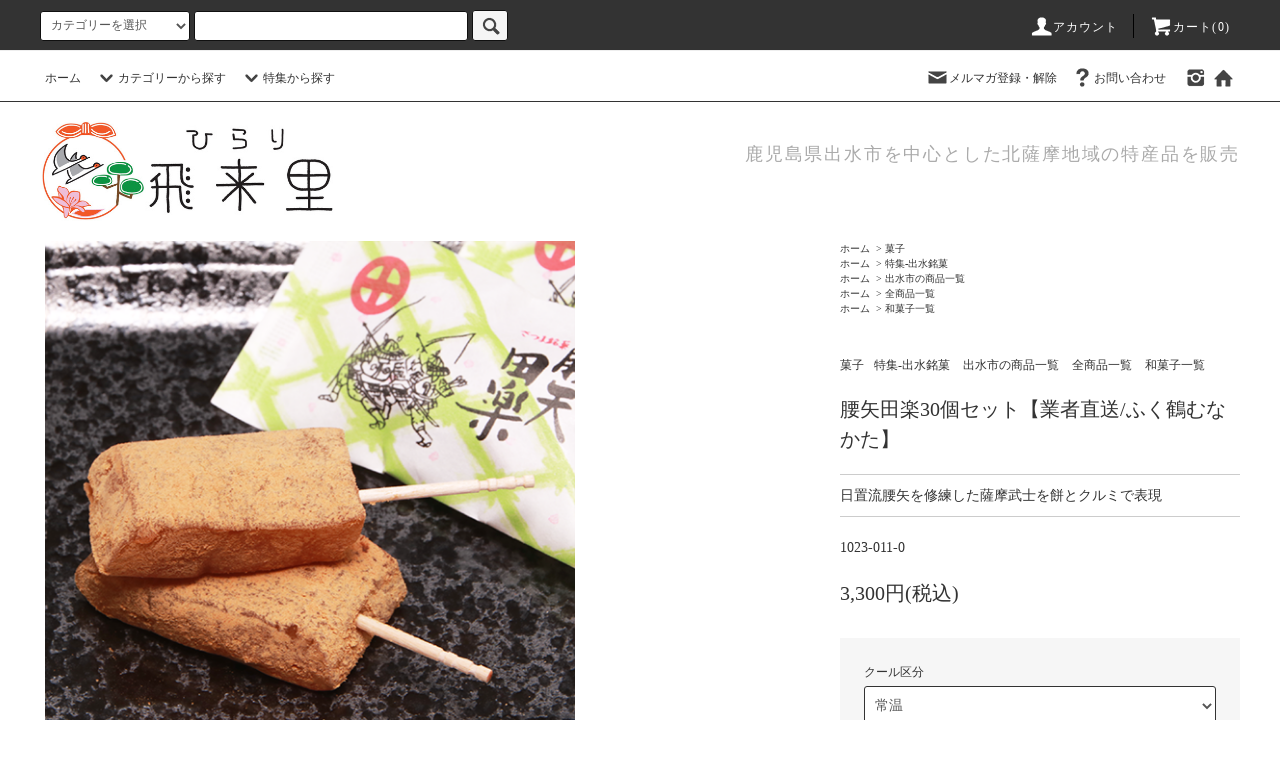

--- FILE ---
content_type: text/html; charset=EUC-JP
request_url: https://izumihirari.shop/?pid=160958410
body_size: 16022
content:
<!DOCTYPE html PUBLIC "-//W3C//DTD XHTML 1.0 Transitional//EN" "http://www.w3.org/TR/xhtml1/DTD/xhtml1-transitional.dtd">
<html xmlns:og="http://ogp.me/ns#" xmlns:fb="http://www.facebook.com/2008/fbml" xmlns:mixi="http://mixi-platform.com/ns#" xmlns="http://www.w3.org/1999/xhtml" xml:lang="ja" lang="ja" dir="ltr">
<head>
<meta http-equiv="content-type" content="text/html; charset=euc-jp" />
<meta http-equiv="X-UA-Compatible" content="IE=edge,chrome=1" />
<title>腰矢田楽30個セット（ふく鶴むなかた）</title>
<meta name="Keywords" content="お取り寄せ,日置流腰矢,餅,菓子,ふく鶴むなかた,安心,安全,特産品,通販,ヒラリ,ひらり,HIRARI,鹿児島県,出水市" />
<meta name="Description" content="実践的弓術を今に伝える無形文化財の「日置流腰矢(へきりゅうこしや)」をイメージした、クルミ入りの餅にきな粉をまぶした創作菓子です。薩摩武士は、粘り強く、しなやかで、意思の固さが特徴。それらを餅とクルミで表現しました。" />
<meta name="Author" content="出水市出水駅観光特産品館「飛来里」" />
<meta name="Copyright" content="GMOペパボ,一般社団法人出水市観光特産品協会" />
<meta http-equiv="content-style-type" content="text/css" />
<meta http-equiv="content-script-type" content="text/javascript" />
<link rel="stylesheet" href="https://izumihirari.shop/css/framework/colormekit.css" type="text/css" />
<link rel="stylesheet" href="https://izumihirari.shop/css/framework/colormekit-responsive.css" type="text/css" />
<link rel="stylesheet" href="https://img07.shop-pro.jp/PA01458/777/css/2/index.css?cmsp_timestamp=20260109123025" type="text/css" />
<link rel="stylesheet" href="https://img07.shop-pro.jp/PA01458/777/css/2/product.css?cmsp_timestamp=20260109123025" type="text/css" />

<link rel="alternate" type="application/rss+xml" title="rss" href="https://izumihirari.shop/?mode=rss" />
<link rel="shortcut icon" href="https://img07.shop-pro.jp/PA01458/777/favicon.ico?cmsp_timestamp=20250220102732" />
<script type="text/javascript" src="//ajax.googleapis.com/ajax/libs/jquery/1.11.0/jquery.min.js" ></script>
<meta property="og:title" content="腰矢田楽30個セット（ふく鶴むなかた）" />
<meta property="og:description" content="実践的弓術を今に伝える無形文化財の「日置流腰矢(へきりゅうこしや)」をイメージした、クルミ入りの餅にきな粉をまぶした創作菓子です。薩摩武士は、粘り強く、しなやかで、意思の固さが特徴。それらを餅とクルミで表現しました。" />
<meta property="og:url" content="https://izumihirari.shop?pid=160958410" />
<meta property="og:site_name" content="出水市出水駅観光特産品館飛来里" />
<meta property="og:image" content="https://img07.shop-pro.jp/PA01458/777/product/160958410.png?cmsp_timestamp=20230930095512"/>
<meta property="og:type" content="product" />
<meta property="product:price:amount" content="3300" />
<meta property="product:price:currency" content="JPY" />
<meta property="product:product_link" content="https://izumihirari.shop?pid=160958410" />
<!-- Google Tag Manager -->
<script>(function(w,d,s,l,i){w[l]=w[l]||[];w[l].push({'gtm.start':
new Date().getTime(),event:'gtm.js'});var f=d.getElementsByTagName(s)[0],
j=d.createElement(s),dl=l!='dataLayer'?'&l='+l:'';j.async=true;j.src=
'https://www.googletagmanager.com/gtm.js?id='+i+dl;f.parentNode.insertBefore(j,f);
})(window,document,'script','dataLayer','GTM-KVLZGDJ');</script>
<!-- End Google Tag Manager -->

<!-- Global site tag (gtag.js) - Google Analytics -->
<script async src="https://www.googletagmanager.com/gtag/js?id=UA-190814987-1"></script>
<script>
  window.dataLayer = window.dataLayer || [];
  function gtag(){dataLayer.push(arguments);}
  gtag('js', new Date());

  gtag('config', 'UA-190814987-1');
</script>

<!-- Global site tag (gtag.js) - Google Analytics -->
<script async src="https://www.googletagmanager.com/gtag/js?id=G-GCS0FYGWDV"></script>
<script>
  window.dataLayer = window.dataLayer || [];
  function gtag(){dataLayer.push(arguments);}
  gtag('js', new Date());

  gtag('config', 'G-GCS0FYGWDV');
</script>
<script>
  var Colorme = {"page":"product","shop":{"account_id":"PA01458777","title":"\u51fa\u6c34\u5e02\u51fa\u6c34\u99c5\u89b3\u5149\u7279\u7523\u54c1\u9928\u98db\u6765\u91cc"},"basket":{"total_price":0,"items":[]},"customer":{"id":null},"inventory_control":"none","product":{"shop_uid":"PA01458777","id":160958410,"name":"\u8170\u77e2\u7530\u697d30\u500b\u30bb\u30c3\u30c8\u3010\u696d\u8005\u76f4\u9001\/\u3075\u304f\u9db4\u3080\u306a\u304b\u305f\u3011","model_number":"1023-011-0","stock_num":null,"sales_price":3300,"sales_price_including_tax":3300,"variants":[{"id":1,"option1_value":"\u5e38\u6e29","option2_value":"","title":"\u5e38\u6e29","model_number":"","stock_num":null,"option_price":3300,"option_price_including_tax":3300,"option_members_price":3300,"option_members_price_including_tax":3300}],"category":{"id_big":2694929,"id_small":1},"groups":[{"id":2663023},{"id":2936791},{"id":2749941},{"id":2626338},{"id":2944459},{"id":2712136},{"id":2896621}],"members_price":3300,"members_price_including_tax":3300}};

  (function() {
    function insertScriptTags() {
      var scriptTagDetails = [];
      var entry = document.getElementsByTagName('script')[0];

      scriptTagDetails.forEach(function(tagDetail) {
        var script = document.createElement('script');

        script.type = 'text/javascript';
        script.src = tagDetail.src;
        script.async = true;

        if( tagDetail.integrity ) {
          script.integrity = tagDetail.integrity;
          script.setAttribute('crossorigin', 'anonymous');
        }

        entry.parentNode.insertBefore(script, entry);
      })
    }

    window.addEventListener('load', insertScriptTags, false);
  })();
</script>
</head>
<body>
<meta name="colorme-acc-payload" content="?st=1&pt=10029&ut=160958410&at=PA01458777&v=20260121230426&re=&cn=406188b5a54d0ac2560e9e4615a5850e" width="1" height="1" alt="" /><script>!function(){"use strict";Array.prototype.slice.call(document.getElementsByTagName("script")).filter((function(t){return t.src&&t.src.match(new RegExp("dist/acc-track.js$"))})).forEach((function(t){return document.body.removeChild(t)})),function t(c){var r=arguments.length>1&&void 0!==arguments[1]?arguments[1]:0;if(!(r>=c.length)){var e=document.createElement("script");e.onerror=function(){return t(c,r+1)},e.src="https://"+c[r]+"/dist/acc-track.js?rev=3",document.body.appendChild(e)}}(["acclog001.shop-pro.jp","acclog002.shop-pro.jp"])}();</script>
<noscript><iframe src="https://www.googletagmanager.com/ns.html?id=GTM-KVLZGDJ"
height="0" width="0" style="display:none;visibility:hidden"></iframe></noscript>


<script src="https://img.shop-pro.jp/tmpl_js/76/jquery.tile.js"></script>
<script src="https://img.shop-pro.jp/tmpl_js/76/jquery.skOuterClick.js"></script>
<script src="https://img.shop-pro.jp/tmpl_js/76/smoothscroll.js"></script>
<script src="https://img.shop-pro.jp/tmpl_js/76/utility.index.js"></script>

<div class="cart_in_modal__bg show_while_cart_in_connecting spinner" style="display: none;"></div>
<div id="wrapper">
  <div id="header">
    <div class="header_top">
      <div class="header_top_inner container">
        <form action="https://izumihirari.shop/" method="GET" class="search_form visible-desktop">
          <input type="hidden" name="mode" value="srh" /><input type="hidden" name="sort" value="n" />
          <select name="cid" class="search_select">
            <option value="">カテゴリーを選択</option>
                          <option value="2694930,0">さつま揚げ</option>
                          <option value="2694932,0">焼酎</option>
                          <option value="2746032,0">畜産加工品</option>
                          <option value="2746031,0">水産加工品</option>
                          <option value="2746033,0">農産加工品</option>
                          <option value="2694931,0">味噌・醤油・酢</option>
                          <option value="2694929,0">菓子</option>
                          <option value="2735701,0">野菜・果物・米</option>
                      </select>
          <input type="text" name="keyword" class="search_box" />
          <button class="btn_search btn btn-xs"><i class="icon-lg-b icon-search"></i></button>
        </form>
        <ul class="header_nav_headline inline visible-desktop">
          <li>
            <a href="https://izumihirari.shop/?mode=myaccount"><i class="icon-lg-w icon-user"></i>アカウント</a>
          </li>
                    <li class="headline_viewcart">
                        <a href="https://izumihirari.shop/cart/proxy/basket?shop_id=PA01458777&shop_domain=izumihirari.shop"><i class="icon-lg-w icon-cart"></i>カート(0)</span></a>
                      </li>
        </ul>
        <div class="header_nav_phone hidden-desktop">
          <span class="nav_btn_phone"><i class="icon-lg-w icon-list"></i>メニュー</span>
          <div class="header_nav_lst_phone">
            <ul class="unstyled">
              <li>
                <a href="./">ホーム</a>
              </li>
              <li>
                                <a href="https://izumihirari.shop/cart/proxy/basket?shop_id=PA01458777&shop_domain=izumihirari.shop">カートを見る</a>
                              </li>
              <li>
                <a href="https://izumihirari.shop/?mode=myaccount">アカウント</a>
              </li>
                                            <li>
                  <a href="https://izumihirari.shop-pro.jp/customer/newsletter/subscriptions/new">メルマガ登録・解除</a>
                </li>
                                          <li>
                <a href="https://izumihirari.shop-pro.jp/customer/inquiries/new">お問い合わせ</a>
              </li>
            </ul>
          </div>
        </div>
      </div>
    </div>
    <div class="header_mid hidden-phone">
      <div class="header_mid_inner container">
        <div class="header_nav_global">
          <ul class="header_nav_global_left inline">
            <li><a href="./">ホーム</a></li>
            <li class="header_nav_global_left_category">
              <a href="javascript:void(0)"><i class="icon-lg-b icon-chevron_down"></i>カテゴリーから探す</a>
              <div class="header_nav_global_box header_nav_global_box_catogory row">
                <p class="header_nav_global_box_heading col col-lg-3">CATEGORY SEARCH</p>
                <div class="header_nav_global_box_detail col col-lg-9 row">
                                                                                    
                                            <ul class="row header_nav_global_box_lists col col-lg-4 col-md-4 col-sm-6 col-xs-12 unstyled">
                                        <li>
                      <a href="https://izumihirari.shop/?mode=cate&cbid=2694930&csid=0&sort=n">
                        さつま揚げ
                      </a>
                    </li>
                                                                                                  <li>
                      <a href="https://izumihirari.shop/?mode=cate&cbid=2694932&csid=0&sort=n">
                        焼酎
                      </a>
                    </li>
                                                                                                  <li>
                      <a href="https://izumihirari.shop/?mode=cate&cbid=2746032&csid=0&sort=n">
                        畜産加工品
                      </a>
                    </li>
                                          </ul>
                      <ul class="row header_nav_global_box_lists col col-lg-4 col-md-4 col-sm-6 col-xs-12 unstyled">
                                                                                                  <li>
                      <a href="https://izumihirari.shop/?mode=cate&cbid=2746031&csid=0&sort=n">
                        水産加工品
                      </a>
                    </li>
                                                                                                  <li>
                      <a href="https://izumihirari.shop/?mode=cate&cbid=2746033&csid=0&sort=n">
                        農産加工品
                      </a>
                    </li>
                                                                                                  <li>
                      <a href="https://izumihirari.shop/?mode=cate&cbid=2694931&csid=0&sort=n">
                        味噌・醤油・酢
                      </a>
                    </li>
                                          </ul>
                      <ul class="row header_nav_global_box_lists col col-lg-4 col-md-4 col-sm-6 col-xs-12 unstyled">
                                                                                                  <li>
                      <a href="https://izumihirari.shop/?mode=cate&cbid=2694929&csid=0&sort=n">
                        菓子
                      </a>
                    </li>
                                                                                                  <li>
                      <a href="https://izumihirari.shop/?mode=cate&cbid=2735701&csid=0&sort=n">
                        野菜・果物・米
                      </a>
                    </li>
                                                              </ul>
                                                      </div>
              </div>
            </li>
                                          <li class="header_nav_global_left_group">
                  <a href="javascript:void(0)"><i class="icon-lg-b icon-chevron_down"></i>特集から探す</a>
                  <div class="header_nav_global_box header_nav_global_box_group row">
                    <p class="header_nav_global_box_heading col col-lg-3">GROUP SEARCH</p>
                    <div class="header_nav_global_box_detail col col-lg-9 row">
                                          
                                          <ul class="row header_nav_global_box_lists col col-lg-4 col-md-4 col-sm-6 col-xs-12 unstyled">
                            <li>
                <a href="https://izumihirari.shop/?mode=grp&gid=2526053&sort=n">
                  特集-お薦めの逸品-
                </a>
              </li>
                                                                    <li>
                <a href="https://izumihirari.shop/?mode=grp&gid=2610137&sort=n">
                  特集-お中元-
                </a>
              </li>
                                                                    <li>
                <a href="https://izumihirari.shop/?mode=grp&gid=2527313&sort=n">
                  特集-おうちごはん-
                </a>
              </li>
                                                                    <li>
                <a href="https://izumihirari.shop/?mode=grp&gid=2529247&sort=n">
                  特集-おうちでだれやめ-
                </a>
              </li>
                                    </ul>
                      <ul class="row header_nav_global_box_lists col col-lg-4 col-md-4 col-sm-6 col-xs-12 unstyled">
                                                                    <li>
                <a href="https://izumihirari.shop/?mode=grp&gid=2936791&sort=n">
                  特集-出水銘菓
                </a>
              </li>
                                                                    <li>
                <a href="https://izumihirari.shop/?mode=grp&gid=2618626&sort=n">
                  特集-出水天恵海苔-
                </a>
              </li>
                                                                    <li>
                <a href="https://izumihirari.shop/?mode=grp&gid=2610136&sort=n">
                  特集-季節の限定品-
                </a>
              </li>
                                                                    <li>
                <a href="https://izumihirari.shop/?mode=grp&gid=2749941&sort=n">
                  出水市の商品一覧
                </a>
              </li>
                                    </ul>
                      <ul class="row header_nav_global_box_lists col col-lg-4 col-md-4 col-sm-6 col-xs-12 unstyled">
                                                                    <li>
                <a href="https://izumihirari.shop/?mode=grp&gid=2749942&sort=n">
                  阿久根市・長島町・さつま町の商品一覧
                </a>
              </li>
                                                                    <li>
                <a href="https://izumihirari.shop/?mode=grp&gid=2626338&sort=n">
                  全商品一覧
                </a>
              </li>
                                                                    <li>
                <a href="https://izumihirari.shop/?mode=grp&gid=2944459&sort=n">
                  和菓子一覧
                </a>
              </li>
                                                                    <li>
                <a href="https://izumihirari.shop/?mode=grp&gid=2944460&sort=n">
                  洋菓子一覧
                </a>
              </li>
                                                  </ul>
                    </div>
                  </div>
                </li>
                                                </ul>
          <ul class="header_nav_global_right inline">
            <li class="visible-desktop"><a href="https://izumihirari.shop-pro.jp/customer/newsletter/subscriptions/new"><i class="icon-lg-b icon-mail"></i>メルマガ登録・解除</a></li>                        <li class="visible-desktop"><a href="https://izumihirari.shop-pro.jp/customer/inquiries/new"><i class="icon-lg-b icon-help"></i>お問い合わせ</a></li>
            <li>



                                                            <ul class="header_nav_global_social inline">
									<li><a href="https://www.instagram.com/izumihirari/" target="_blank"><i class="icon-lg-b icon-instagram"></i></a></li>
									<li><a href="https://izumi-kankou.main.jp/" target="_blank"><i class="icon-lg-b icon-home"></i></a></li>
                  
                  
                  
                  
                </ul>
            


            </li>
          </ul>
        </div>
      </div>
    </div>
    <div class="header_btm container clearfix">
              <h1 class="header_logo"><a href="./"><img src="https://img07.shop-pro.jp/PA01458/777/PA01458777.png?cmsp_timestamp=20250220102732" alt="出水市出水駅観光特産品館飛来里" /></a></h1>
      


                                    <p class="header_lead">鹿児島県出水市を中心とした北薩摩地域の特産品を販売</p>
      


                                    <ul class="header_nav_global_social inline visible-phone">
						<li><a href="https://www.instagram.com/izumihirari/" target="_blank"><i class="icon-lg-b icon-instagram"></i></a></li>
						<li><a href="https://izumi-kankou.main.jp/" target="_blank"><i class="icon-lg-b icon-home"></i></a></li>
            
            
            
            
          </ul>
      


          </div>
  </div>
  <div class="main row">
    <div id="contents" class="contents contents_detail col col-md-9 col-sm-12">
      <script src="https://img.shop-pro.jp/tmpl_js/76/utility.product.js"></script>

<div id="product" class="product">
      <form name="product_form" method="post" action="https://izumihirari.shop/cart/proxy/basket/items/add">
      <div class="product_area clearfix">
        <div class="product_area_left col col-md-7 col-sm-12">
          
          <div class="container-section product_img col col-md-12 col-lg-12">
            <div class="product_img_main">
                              <img src="https://img07.shop-pro.jp/PA01458/777/product/160958410.png?cmsp_timestamp=20230930095512" class="product_img_main_img" alt="" />
                          </div>
                          <div class="product_img_thumb">
                <ul class="row">
                                      <li class="col col-lg-2">
                      <img src="https://img07.shop-pro.jp/PA01458/777/product/160958410.png?cmsp_timestamp=20230930095512" class="product_img_thumb_img" />
                    </li>
                                                                              <li class="col col-lg-2">
                        <img src="https://img07.shop-pro.jp/PA01458/777/product/160958410_o1.png?cmsp_timestamp=20210629103754" class="product_img_thumb_img" />
                      </li>
                                                                                                                                                                                                                                                                                                                                                                                                                                                                                                                                                                                                                                                                                                                                                                                                                                                                                                                                                                                                                                                                                                                                                                                                                                                                                                                                                                                                                                                                                                                                                                                                                                                                                                                                                                                                                                                                                                                                                      </ul>
              </div>
                      </div>
          
          
                      <div class="together_product hidden-phone">
              <h2 class="together_product_heading heading">一緒に購入されている商品</h2>
              <ul class="together_product_lists row unstyled">
                                  <li class="together_product_list col col-lg-4">
                    <a href="?pid=160944707">
                                              <img src="https://img07.shop-pro.jp/PA01458/777/product/160944707_th.png?cmsp_timestamp=20230930102146" alt="出水銘菓選【業者直送/ふく鶴むなかた】" class="together_product_list_img show item_img" />
                                          </a>
                    <a href="?pid=160944707">
                      <span class="item_name show">出水銘菓選【業者直送/ふく鶴むなかた】</span>
                    </a>
                    <span class="item_price show">4,020円(税込)</span>
                  </li>
                                  <li class="together_product_list col col-lg-4">
                    <a href="?pid=161981710">
                                              <img src="https://img07.shop-pro.jp/PA01458/777/product/161981710_th.png?cmsp_timestamp=20230927154806" alt="鹿児島県産豚バラ肉角煮3袋と豚なんこつのやわらか煮3袋【業者直送/(株)西尾】" class="together_product_list_img show item_img" />
                                          </a>
                    <a href="?pid=161981710">
                      <span class="item_name show">鹿児島県産豚バラ肉角煮3袋と豚なんこつのやわらか煮3袋【業者直送/(株)西尾】</span>
                    </a>
                    <span class="item_price show">3,240円(税込)</span>
                  </li>
                                  <li class="together_product_list col col-lg-4">
                    <a href="?pid=161061847">
                                              <img src="https://img07.shop-pro.jp/PA01458/777/product/161061847_th.png?cmsp_timestamp=20260115140943" alt="ツルの恩返し「旬」の野菜果物セット（写真は各月の発送例）【業者直送】" class="together_product_list_img show item_img" />
                                          </a>
                    <a href="?pid=161061847">
                      <span class="item_name show">ツルの恩返し「旬」の野菜果物セット（写真は各月の発送例）【業者直送】</span>
                    </a>
                    <span class="item_price show">2,980円(税込)</span>
                  </li>
                              </ul>
            </div>
                    
        </div>
        <div class="product_area_right col col-md-5 col-sm-12">
          
          <ul class="pankuzu_lists inline container">
            <li class="pankuzu_list"><a href="./">ホーム</a></li>
                          <li class="pankuzu_list">&nbsp;&gt;&nbsp;<a href="?mode=cate&cbid=2694929&csid=0&sort=n">菓子</a></li>
                                  </ul>
                      <ul class="pankuzu_lists inline container">
              <li class="pankuzu_list"><a href="./">ホーム</a></li>
                                                              <li class="pankuzu_list">&nbsp;&gt;&nbsp;<a href="https://izumihirari.shop/?mode=grp&gid=2936791&sort=n">特集-出水銘菓</a></li>
                          </ul>
                      <ul class="pankuzu_lists inline container">
              <li class="pankuzu_list"><a href="./">ホーム</a></li>
                                                              <li class="pankuzu_list">&nbsp;&gt;&nbsp;<a href="https://izumihirari.shop/?mode=grp&gid=2749941&sort=n">出水市の商品一覧</a></li>
                          </ul>
                      <ul class="pankuzu_lists inline container">
              <li class="pankuzu_list"><a href="./">ホーム</a></li>
                                                              <li class="pankuzu_list">&nbsp;&gt;&nbsp;<a href="https://izumihirari.shop/?mode=grp&gid=2626338&sort=n">全商品一覧</a></li>
                          </ul>
                      <ul class="pankuzu_lists inline container">
              <li class="pankuzu_list"><a href="./">ホーム</a></li>
                                                              <li class="pankuzu_list">&nbsp;&gt;&nbsp;<a href="https://izumihirari.shop/?mode=grp&gid=2944459&sort=n">和菓子一覧</a></li>
                          </ul>
                    

          <div id="product_detail_area" class="product_detail_area">
            
            <ul class="inline unstyled product_belong_lists">
                              <li class="product_belong_list">
                  <a href="?mode=cate&cbid=2694929&csid=0&sort=n" class="product_belong_list_link">菓子</a>
                </li>
                                                                                  <li class="product_belong_list">
                      <a href="https://izumihirari.shop/?mode=grp&gid=2936791&sort=n" class="product_belong_list_link">特集-出水銘菓</a>
                    </li>
                                                                        <li class="product_belong_list">
                      <a href="https://izumihirari.shop/?mode=grp&gid=2749941&sort=n" class="product_belong_list_link">出水市の商品一覧</a>
                    </li>
                                                                        <li class="product_belong_list">
                      <a href="https://izumihirari.shop/?mode=grp&gid=2626338&sort=n" class="product_belong_list_link">全商品一覧</a>
                    </li>
                                                                        <li class="product_belong_list">
                      <a href="https://izumihirari.shop/?mode=grp&gid=2944459&sort=n" class="product_belong_list_link">和菓子一覧</a>
                    </li>
                                                            </ul>
            

            
            <h2 class="product_name">腰矢田楽30個セット【業者直送/ふく鶴むなかた】</h2>
            
												
            
                          <p class="product_simple_explain">日置流腰矢を修練した薩摩武士を餅とクルミで表現</p>
                        						
						
            
                          <p class="product_model">1023-011-0</p>
                        

            
            <p class="product_price_area">
                              <span class="product_price">3,300円(税込)</span>
                          </p>
                                                
          </div>

          <div class="product_cart_area">
            
                          <div class="product_cart_option row">
                                                <div class="product_cart_select_box col col-lg-12">
                    <div class="product_cart_select_name">クール区分</div>
                    <select name="option1" class="product_cart_select">
                      <option label="常温" value="77877891,0">常温</option>

                    </select>
                  </div>
                                            </div>
                        
                        
            <div class="product_cart_order row">
                              <div class="col col-lg-12 clearfix">
                  <div class="product_cart_select_name">購入数</div>
                  <input type="text" name="product_num" value="1" class="product_cart_init_num" />
                  <ul class="product_cart_init">
                    <li><a href="javascript:f_change_num2(document.product_form.product_num,'1',1,null);"></a></li>
                    <li><a href="javascript:f_change_num2(document.product_form.product_num,'0',1,null);"></a></li>
                  </ul>
                  <div class="product_cart_unit"></div>
                </div>
                <div class="col col-lg-12">
                                    <span class="disable_cartin">
                    <button class="btn btn-block btn-addcart" type="submit">
                      <i class="icon-lg-w icon-cart"></i><span>カートに入れる</span>
                    </button>
                  </span>
                                                    </div>
                            <p class="stock_error hide"></p>

                            <div class="cart_in_modal cart_modal__close" style="display: none;">
                <div class="cart_in_modal__outline not_bubbling">
                  <label class="cart_modal__close cart_in_modal__close-icon">
                  </label>
                  <p class="cart_in_modal__heading">
                    こちらの商品が<br class="sp-br">カートに入りました
                  </p>
                  <div class="cart_in_modal__detail">
                                        <div class="cart_in_modal__image-wrap">
                      <img src="https://img07.shop-pro.jp/PA01458/777/product/160958410.png?cmsp_timestamp=20230930095512" alt="" class="cart_in_modal__image" />
                    </div>
                                        <p class="cart_in_modal__name">
                      腰矢田楽30個セット【業者直送/ふく鶴むなかた】
                    </p>
                  </div>
                  <div class="cart_in_modal__button-wrap">
                    <button class="cart_view_with_async cart_in_modal__button cart_in_modal__button--solid">かごの中身を見る</button>
                    <p class="cart_modal__close cart_in_modal__text-link">ショッピングを続ける</p>
                  </div>
                </div>
              </div>
              <div class="cart_in_error_modal cart_in_error__close" style="display: none;">
                <div class="cart_in_modal__outline not_bubbling">
                  <label class="cart_in_error__close cart_in_modal__close-icon">
                  </label>
                  <p class="cart_in_error_message cart_in_error_modal__heading"></p>
                  <div class="cart_in_modal__button-wrap">
                    <button class="cart_in_error__close cart_in_modal__button cart_in_modal__button--solid">ショッピングを続ける</button>
                  </div>
                </div>
              </div>
              
            </div>
            
            <ul class="product_related_lists unstyled">
                              <li class="product_related_list"><a href="javascript:gf_OpenNewWindow('?mode=opt&pid=160958410','option','width=600:height=500');">オプションの値段詳細</a></li>
                            <li class="product_related_list"><a href="https://izumihirari.shop/?mode=sk#cancel">返品について</a></li>
              <li class="product_related_list"><a href="https://izumihirari.shop/?mode=sk#info">特定商取引法に基づく表記</a></li>
            </ul>
          </div>

          
          <ul class="product_social_lists unstyled">
            <li>
              <div class="line-it-button" data-lang="ja" data-type="share-a" data-ver="3"
                         data-color="default" data-size="small" data-count="false" style="display: none;"></div>
                       <script src="https://www.line-website.com/social-plugins/js/thirdparty/loader.min.js" async="async" defer="defer"></script>
              
              <a href="https://twitter.com/share" class="twitter-share-button" data-url="https://izumihirari.shop/?pid=160958410" data-text="" data-lang="ja" >ツイート</a>
<script charset="utf-8">!function(d,s,id){var js,fjs=d.getElementsByTagName(s)[0],p=/^http:/.test(d.location)?'http':'https';if(!d.getElementById(id)){js=d.createElement(s);js.id=id;js.src=p+'://platform.twitter.com/widgets.js';fjs.parentNode.insertBefore(js,fjs);}}(document, 'script', 'twitter-wjs');</script>
            </li>
          </ul>
          

          
                    <ul class="product_related_lists unstyled">
            <li class="product_related_list">
              <a href="mailto:?subject=%E3%80%90%E5%87%BA%E6%B0%B4%E5%B8%82%E5%87%BA%E6%B0%B4%E9%A7%85%E8%A6%B3%E5%85%89%E7%89%B9%E7%94%A3%E5%93%81%E9%A4%A8%E9%A3%9B%E6%9D%A5%E9%87%8C%E3%80%91%E3%81%AE%E3%80%8C%E8%85%B0%E7%9F%A2%E7%94%B0%E6%A5%BD30%E5%80%8B%E3%82%BB%E3%83%83%E3%83%88%E3%80%90%E6%A5%AD%E8%80%85%E7%9B%B4%E9%80%81%2F%E3%81%B5%E3%81%8F%E9%B6%B4%E3%82%80%E3%81%AA%E3%81%8B%E3%81%9F%E3%80%91%E3%80%8D%E3%81%8C%E3%81%8A%E3%81%99%E3%81%99%E3%82%81%E3%81%A7%E3%81%99%EF%BC%81&body=%0D%0A%0D%0A%E2%96%A0%E5%95%86%E5%93%81%E3%80%8C%E8%85%B0%E7%9F%A2%E7%94%B0%E6%A5%BD30%E5%80%8B%E3%82%BB%E3%83%83%E3%83%88%E3%80%90%E6%A5%AD%E8%80%85%E7%9B%B4%E9%80%81%2F%E3%81%B5%E3%81%8F%E9%B6%B4%E3%82%80%E3%81%AA%E3%81%8B%E3%81%9F%E3%80%91%E3%80%8D%E3%81%AEURL%0D%0Ahttps%3A%2F%2Fizumihirari.shop%2F%3Fpid%3D160958410%0D%0A%0D%0A%E2%96%A0%E3%82%B7%E3%83%A7%E3%83%83%E3%83%97%E3%81%AEURL%0Ahttps%3A%2F%2Fizumihirari.shop%2F"><i class="icon-lg-b icon-chevron_left"></i>この商品を友達に教える</a>
            </li>
            <li class="product_related_list">
              <a href="https://izumihirari.shop-pro.jp/customer/products/160958410/inquiries/new"><i class="icon-lg-b icon-chevron_left"></i>この商品について問い合わせる</a>
            </li>
            <li class="product_related_list">
              <a href="https://izumihirari.shop/?mode=cate&cbid=2694929&csid=1&sort=n"><i class="icon-lg-b icon-chevron_left"></i>買い物を続ける</a>
            </li>
          </ul>
          

        </div>
      </div>
      <div class="row">



                                                                          <ul class="product_tabs row">
            <li id="product_panel_explain" class="product_tab active col col-lg-6">
              <a href="#">商品説明</a>
            </li>
            <li id="product_panel_image" class="product_tab col col-lg-6">
              <a href="#">イメージ</a>
            </li>
                      </ul>
          <div class="product_panels">
              <div class="product_panel_explain product_panel active">
                
                                  <div class="product_explain">
                    <div class="product_explain_img-text1"><p class="product_explain_img1"><img src="https://img07.shop-pro.jp/PA01458/777/etc/img_munakata_koshiya1_01.png?cmsp_timestamp=20210917120113" alt="腰矢田楽30個セット"></p><p class="product_explain_text1"><span style="font-size:x-large;">【腰矢田楽30個セット】</span><br />実践的弓術を今に伝える無形文化財の「日置流腰矢(へきりゅうこしや)」をイメージした、クルミ入りの餅にきな粉をまぶした創作菓子です。薩摩武士は、粘り強く、しなやかで、意思の固さが特徴。それらを餅とクルミで表現しました。</p><br />
</div><br />
<br />
<p><strong>＜業者名＞</strong><br />
ふく鶴むなかた</p><br />
<p><strong>＜商品内容＞</strong><br />
腰矢田楽30個セット</p><br />
<p><strong>＜原材料＞</strong><br />
グラニュー糖（国内製造）、餅粉、水飴、くるみ、きな粉、醤油（原料の一部に大豆含む）</p><br />
<p><strong>＜賞味期限＞</strong><br />
20日</p><br />
<p><strong>＜配送方法＞</strong><br />
常温</p><br />
<p><strong>＜保存方法＞</strong><br />
直射日光を避けて冷暗所（常温）保管</p>
                  </div>
                                
              </div>
              <div class="product_panel_image product_panel">
                
                                  <div class="product_img_sub">
                    <ul class="row">
                                              <li class="col col-lg-12">
                          <img src="https://img07.shop-pro.jp/PA01458/777/product/160958410.png?cmsp_timestamp=20230930095512" class="product_img_sub_img" />
                        </li>
                                                                                              <li class="col col-lg-12">
                            <img src="https://img07.shop-pro.jp/PA01458/777/product/160958410_o1.png?cmsp_timestamp=20210629103754" class="product_img_sub_img" />
                          </li>
                                                                                                                                                                                                                                                                                                                                                                                                                                                                                                                                                                                                                                                                                                                                                                                                                                                                                                                                                                                                                                                                                                                                                                                                                                                                                                                                                                                                                                                                                                                                                                                                                                                                                                                                                                                                                                                                                                                                                                                                                                                                                                                                                                                                                                                                                                                                                                  </ul>
                    <div class="container">
                      <a href="#product_detail_area" class="btn btn-lg btn-addcart btn_pis_width">
                        <i class="icon-lg-w icon-cart"></i><span>この商品を購入する</span>
                      </a>
                    </div>
                  </div>
                                
              </div>
                        </div>
                


        
                  <div class="together_product visible-phone">
            <h2 class="together_product_heading heading">一緒に購入されている商品</h2>
            <ul class="together_product_lists row unstyled">
                              <li class="together_product_list col col-lg-4">
                  <a href="?pid=160944707">
                                          <img src="https://img07.shop-pro.jp/PA01458/777/product/160944707_th.png?cmsp_timestamp=20230930102146" alt="出水銘菓選【業者直送/ふく鶴むなかた】" class="together_product_list_img show item_img" />
                                      </a>
                  <a href="?pid=160944707">
                    <span class="item_name show">出水銘菓選【業者直送/ふく鶴むなかた】</span>
                  </a>
                  <span class="item_price show">4,020円(税込)</span>
                </li>
                              <li class="together_product_list col col-lg-4">
                  <a href="?pid=161981710">
                                          <img src="https://img07.shop-pro.jp/PA01458/777/product/161981710_th.png?cmsp_timestamp=20230927154806" alt="鹿児島県産豚バラ肉角煮3袋と豚なんこつのやわらか煮3袋【業者直送/(株)西尾】" class="together_product_list_img show item_img" />
                                      </a>
                  <a href="?pid=161981710">
                    <span class="item_name show">鹿児島県産豚バラ肉角煮3袋と豚なんこつのやわらか煮3袋【業者直送/(株)西尾】</span>
                  </a>
                  <span class="item_price show">3,240円(税込)</span>
                </li>
                              <li class="together_product_list col col-lg-4">
                  <a href="?pid=161061847">
                                          <img src="https://img07.shop-pro.jp/PA01458/777/product/161061847_th.png?cmsp_timestamp=20260115140943" alt="ツルの恩返し「旬」の野菜果物セット（写真は各月の発送例）【業者直送】" class="together_product_list_img show item_img" />
                                      </a>
                  <a href="?pid=161061847">
                    <span class="item_name show">ツルの恩返し「旬」の野菜果物セット（写真は各月の発送例）【業者直送】</span>
                  </a>
                  <span class="item_price show">2,980円(税込)</span>
                </li>
                          </ul>
          </div>
                

      </div>
      <input type="hidden" name="user_hash" value="a06fa8475edfc3889fd0e1a4ab5eea8f"><input type="hidden" name="members_hash" value="a06fa8475edfc3889fd0e1a4ab5eea8f"><input type="hidden" name="shop_id" value="PA01458777"><input type="hidden" name="product_id" value="160958410"><input type="hidden" name="members_id" value=""><input type="hidden" name="back_url" value="https://izumihirari.shop/?pid=160958410"><input type="hidden" name="reference_token" value="29d456114abd4f6ca1b31a59569d90f5"><input type="hidden" name="shop_domain" value="izumihirari.shop">
    </form>
  </div>

    </div>
    <div id="side" class="side col col-md-3 col-sm-12 hidden-phone">
          </div>
    <div id="side" class="side col col-lg-3 col-sm-12 visible-phone">
      
                        <div class="side_category">
            <h3 class="heading side_category_heading">カテゴリーから探す</h3>
            <ul class="lists side_category_lists unstyled">
                              <li class="list side_category_list">
                  <a href="https://izumihirari.shop/?mode=cate&cbid=2694930&csid=0&sort=n" class="list_link show">
                    <span class="list_icon_arrow icon-lg-b icon-chevron_right"></span>
                    <span class="list_link_name">さつま揚げ</span>
                  </a>
                                  </li>
                              <li class="list side_category_list">
                  <a href="https://izumihirari.shop/?mode=cate&cbid=2694932&csid=0&sort=n" class="list_link show">
                    <span class="list_icon_arrow icon-lg-b icon-chevron_right"></span>
                    <span class="list_link_name">焼酎</span>
                  </a>
                                  </li>
                              <li class="list side_category_list">
                  <a href="https://izumihirari.shop/?mode=cate&cbid=2746032&csid=0&sort=n" class="list_link show">
                    <span class="list_icon_arrow icon-lg-b icon-chevron_right"></span>
                    <span class="list_link_name">畜産加工品</span>
                  </a>
                                  </li>
                              <li class="list side_category_list">
                  <a href="https://izumihirari.shop/?mode=cate&cbid=2746031&csid=0&sort=n" class="list_link show">
                    <span class="list_icon_arrow icon-lg-b icon-chevron_right"></span>
                    <span class="list_link_name">水産加工品</span>
                  </a>
                                  </li>
                              <li class="list side_category_list">
                  <a href="https://izumihirari.shop/?mode=cate&cbid=2746033&csid=0&sort=n" class="list_link show">
                    <span class="list_icon_arrow icon-lg-b icon-chevron_right"></span>
                    <span class="list_link_name">農産加工品</span>
                  </a>
                                  </li>
                              <li class="list side_category_list">
                  <a href="https://izumihirari.shop/?mode=cate&cbid=2694931&csid=0&sort=n" class="list_link show">
                    <span class="list_icon_arrow icon-lg-b icon-chevron_right"></span>
                    <span class="list_link_name">味噌・醤油・酢</span>
                  </a>
                                  </li>
                              <li class="list side_category_list">
                  <a href="https://izumihirari.shop/?mode=cate&cbid=2694929&csid=0&sort=n" class="list_link show">
                    <span class="list_icon_arrow icon-lg-b icon-chevron_right"></span>
                    <span class="list_link_name">菓子</span>
                  </a>
                                  </li>
                              <li class="list side_category_list">
                  <a href="https://izumihirari.shop/?mode=cate&cbid=2735701&csid=0&sort=n" class="list_link show">
                    <span class="list_icon_arrow icon-lg-b icon-chevron_right"></span>
                    <span class="list_link_name">野菜・果物・米</span>
                  </a>
                                  </li>
                          </ul>
          </div>
                                                                                                                      
      
                        <div class="side_group">
            <h3 class="side_group_heading heading">特集から探す</h3>
            <ul class="side_group_lists lists unstyled">
                      <li class="side_group_list list">
                <a href="https://izumihirari.shop/?mode=grp&gid=2526053&sort=n" class="list_link show">
                  <span class="list_icon_arrow icon-lg-b icon-chevron_right"></span>
                  <span class="list_link_name">特集-お薦めの逸品-</span>
                </a>
              </li>
                                    <li class="side_group_list list">
                <a href="https://izumihirari.shop/?mode=grp&gid=2610137&sort=n" class="list_link show">
                  <span class="list_icon_arrow icon-lg-b icon-chevron_right"></span>
                  <span class="list_link_name">特集-お中元-</span>
                </a>
              </li>
                                    <li class="side_group_list list">
                <a href="https://izumihirari.shop/?mode=grp&gid=2527313&sort=n" class="list_link show">
                  <span class="list_icon_arrow icon-lg-b icon-chevron_right"></span>
                  <span class="list_link_name">特集-おうちごはん-</span>
                </a>
              </li>
                                    <li class="side_group_list list">
                <a href="https://izumihirari.shop/?mode=grp&gid=2529247&sort=n" class="list_link show">
                  <span class="list_icon_arrow icon-lg-b icon-chevron_right"></span>
                  <span class="list_link_name">特集-おうちでだれやめ-</span>
                </a>
              </li>
                                    <li class="side_group_list list">
                <a href="https://izumihirari.shop/?mode=grp&gid=2936791&sort=n" class="list_link show">
                  <span class="list_icon_arrow icon-lg-b icon-chevron_right"></span>
                  <span class="list_link_name">特集-出水銘菓</span>
                </a>
              </li>
                                    <li class="side_group_list list">
                <a href="https://izumihirari.shop/?mode=grp&gid=2618626&sort=n" class="list_link show">
                  <span class="list_icon_arrow icon-lg-b icon-chevron_right"></span>
                  <span class="list_link_name">特集-出水天恵海苔-</span>
                </a>
              </li>
                                    <li class="side_group_list list">
                <a href="https://izumihirari.shop/?mode=grp&gid=2610136&sort=n" class="list_link show">
                  <span class="list_icon_arrow icon-lg-b icon-chevron_right"></span>
                  <span class="list_link_name">特集-季節の限定品-</span>
                </a>
              </li>
                                    <li class="side_group_list list">
                <a href="https://izumihirari.shop/?mode=grp&gid=2749941&sort=n" class="list_link show">
                  <span class="list_icon_arrow icon-lg-b icon-chevron_right"></span>
                  <span class="list_link_name">出水市の商品一覧</span>
                </a>
              </li>
                                    <li class="side_group_list list">
                <a href="https://izumihirari.shop/?mode=grp&gid=2749942&sort=n" class="list_link show">
                  <span class="list_icon_arrow icon-lg-b icon-chevron_right"></span>
                  <span class="list_link_name">阿久根市・長島町・さつま町の商品一覧</span>
                </a>
              </li>
                                    <li class="side_group_list list">
                <a href="https://izumihirari.shop/?mode=grp&gid=2626338&sort=n" class="list_link show">
                  <span class="list_icon_arrow icon-lg-b icon-chevron_right"></span>
                  <span class="list_link_name">全商品一覧</span>
                </a>
              </li>
                                    <li class="side_group_list list">
                <a href="https://izumihirari.shop/?mode=grp&gid=2944459&sort=n" class="list_link show">
                  <span class="list_icon_arrow icon-lg-b icon-chevron_right"></span>
                  <span class="list_link_name">和菓子一覧</span>
                </a>
              </li>
                                    <li class="side_group_list list">
                <a href="https://izumihirari.shop/?mode=grp&gid=2944460&sort=n" class="list_link show">
                  <span class="list_icon_arrow icon-lg-b icon-chevron_right"></span>
                  <span class="list_link_name">洋菓子一覧</span>
                </a>
              </li>
                    </ul>
          </div>
                    
      
            
    </div>
  </div>
  <div id="footer" class="footer">
          
              <div class="footer_inner footer_seller">
          <h2 class="heading footer_heading footer_seller_heading">ランキング</h2>
          <div class="visible-phone">
            <ul class="footer_lists footer_seller_lists row unstyled">
                              <li class="col col-sm-4 footer_list footer_seller_list ">
                  <span class="rank_box rank_sp_box">
                    <span class="rank_number rank_sp_number"></span>
                  </span>
                  <a href="?pid=161981487">
                                          <img src="https://img07.shop-pro.jp/PA01458/777/product/161981487_th.png?cmsp_timestamp=20230927155044" alt="いずみどりの熟成柿酢仕立て180g×5個【業者直送/(株)西尾】" class="footer_list_img footer_seller_list_img show item_img" />
                                      </a>
                  <a href="?pid=161981487">
                    <span class="item_name show">いずみどりの熟成柿酢仕立て180g×5個【業者直送/(株)西尾】</span>
                  </a>
                                                                                <span class="item_price show">3,000円(税込)</span>
                                                      </li>
                              <li class="col col-sm-4 footer_list footer_seller_list ">
                  <span class="rank_box rank_sp_box">
                    <span class="rank_number rank_sp_number"></span>
                  </span>
                  <a href="?pid=159209945">
                                          <img src="https://img07.shop-pro.jp/PA01458/777/product/159209945_th.png?cmsp_timestamp=20230930104544" alt="たまごスープ30食入り【●マルイ食品(株)】" class="footer_list_img footer_seller_list_img show item_img" />
                                      </a>
                  <a href="?pid=159209945">
                    <span class="item_name show">たまごスープ30食入り【●マルイ食品(株)】</span>
                  </a>
                                                                                <span class="item_price show">3,750円(税込)</span>
                                                      </li>
                              <li class="col col-sm-4 footer_list footer_seller_list ">
                  <span class="rank_box rank_sp_box">
                    <span class="rank_number rank_sp_number"></span>
                  </span>
                  <a href="?pid=161061847">
                                          <img src="https://img07.shop-pro.jp/PA01458/777/product/161061847_th.png?cmsp_timestamp=20260115140943" alt="ツルの恩返し「旬」の野菜果物セット（写真は各月の発送例）【業者直送】" class="footer_list_img footer_seller_list_img show item_img" />
                                      </a>
                  <a href="?pid=161061847">
                    <span class="item_name show">ツルの恩返し「旬」の野菜果物セット（写真は各月の発送例）【業者直送】</span>
                  </a>
                                                                                <span class="item_price show">2,980円(税込)</span>
                                                      </li>
                              <li class="col col-sm-4 footer_list footer_seller_list hidden-phone">
                  <span class="rank_box rank_sp_box">
                    <span class="rank_number rank_sp_number"></span>
                  </span>
                  <a href="?pid=161156419">
                                          <img src="https://img07.shop-pro.jp/PA01458/777/product/161156419_th.png?cmsp_timestamp=20230930094940" alt="山門みそ7kgセット（1kg×7個）【業者直送/(有)山門醸造】" class="footer_list_img footer_seller_list_img show item_img" />
                                      </a>
                  <a href="?pid=161156419">
                    <span class="item_name show">山門みそ7kgセット（1kg×7個）【業者直送/(有)山門醸造】</span>
                  </a>
                                                                                <span class="item_price show">2,980円(税込)</span>
                                                      </li>
                              <li class="col col-sm-4 footer_list footer_seller_list hidden-phone">
                  <span class="rank_box rank_sp_box">
                    <span class="rank_number rank_sp_number"></span>
                  </span>
                  <a href="?pid=157026443">
                                          <img src="https://img07.shop-pro.jp/PA01458/777/product/157026443_th.png?cmsp_timestamp=20230930105414" alt="真空さつまあげ詰め合わせ　飛翔【業者直送/(有)築地蒲鉾店】" class="footer_list_img footer_seller_list_img show item_img" />
                                      </a>
                  <a href="?pid=157026443">
                    <span class="item_name show">真空さつまあげ詰め合わせ　飛翔【業者直送/(有)築地蒲鉾店】</span>
                  </a>
                                                                                <span class="item_price show">4,200円(税込)</span>
                                                      </li>
                              <li class="col col-sm-4 footer_list footer_seller_list hidden-phone">
                  <span class="rank_box rank_sp_box">
                    <span class="rank_number rank_sp_number"></span>
                  </span>
                  <a href="?pid=161981258">
                                          <img src="https://img07.shop-pro.jp/PA01458/777/product/161981258_th.png?cmsp_timestamp=20230927175601" alt="トーストチキン3個・いずみどりの熟成柿酢仕立て170g×3個【業者直送/(株)西尾】" class="footer_list_img footer_seller_list_img show item_img" />
                                      </a>
                  <a href="?pid=161981258">
                    <span class="item_name show">トーストチキン3個・いずみどりの熟成柿酢仕立て170g×3個【業者直送/(株)西尾】</span>
                  </a>
                                                                                <span class="item_price show">2,850円(税込)</span>
                                                      </li>
                              <li class="col col-sm-4 footer_list footer_seller_list hidden-phone">
                  <span class="rank_box rank_sp_box">
                    <span class="rank_number rank_sp_number"></span>
                  </span>
                  <a href="?pid=161981629">
                                          <img src="https://img07.shop-pro.jp/PA01458/777/product/161981629_th.png?cmsp_timestamp=20230927154829" alt="豚なんこつのやわらか煮 4種6個セット【業者直送/(株)西尾】" class="footer_list_img footer_seller_list_img show item_img" />
                                      </a>
                  <a href="?pid=161981629">
                    <span class="item_name show">豚なんこつのやわらか煮 4種6個セット【業者直送/(株)西尾】</span>
                  </a>
                                                                                <span class="item_price show">3,240円(税込)</span>
                                                      </li>
                              <li class="col col-sm-4 footer_list footer_seller_list hidden-phone">
                  <span class="rank_box rank_sp_box">
                    <span class="rank_number rank_sp_number"></span>
                  </span>
                  <a href="?pid=161981710">
                                          <img src="https://img07.shop-pro.jp/PA01458/777/product/161981710_th.png?cmsp_timestamp=20230927154806" alt="鹿児島県産豚バラ肉角煮3袋と豚なんこつのやわらか煮3袋【業者直送/(株)西尾】" class="footer_list_img footer_seller_list_img show item_img" />
                                      </a>
                  <a href="?pid=161981710">
                    <span class="item_name show">鹿児島県産豚バラ肉角煮3袋と豚なんこつのやわらか煮3袋【業者直送/(株)西尾】</span>
                  </a>
                                                                                <span class="item_price show">3,240円(税込)</span>
                                                      </li>
                          </ul>
                          <div class="more-prd btn btn-block btn-more hidden-tablet hidden-desktop">
                <span>もっと見る</span>
              </div>
                      </div>
          <div class="hidden-phone">
            <ul class="footer_seller_lists footer_lists row unstyled">
                              <li class="col col-sm-4 footer_list footer_seller_list">
                  <span class="rank_box rank_pc_box">
                    <span class="rank_number rank_pc_number"></span>
                  </span>
                  <a href="?pid=161981487">
                                          <img src="https://img07.shop-pro.jp/PA01458/777/product/161981487_th.png?cmsp_timestamp=20230927155044" alt="いずみどりの熟成柿酢仕立て180g×5個【業者直送/(株)西尾】" class="footer_list_img footer_seller_list_img show item_img" />
                                      </a>
                  <a href="?pid=161981487">
                    <span class="item_name show">いずみどりの熟成柿酢仕立て180g×5個【業者直送/(株)西尾】</span>
                  </a>
                                                                                <span class="item_price show">3,000円(税込)</span>
                                                      </li>
                              <li class="col col-sm-4 footer_list footer_seller_list">
                  <span class="rank_box rank_pc_box">
                    <span class="rank_number rank_pc_number"></span>
                  </span>
                  <a href="?pid=159209945">
                                          <img src="https://img07.shop-pro.jp/PA01458/777/product/159209945_th.png?cmsp_timestamp=20230930104544" alt="たまごスープ30食入り【●マルイ食品(株)】" class="footer_list_img footer_seller_list_img show item_img" />
                                      </a>
                  <a href="?pid=159209945">
                    <span class="item_name show">たまごスープ30食入り【●マルイ食品(株)】</span>
                  </a>
                                                                                <span class="item_price show">3,750円(税込)</span>
                                                      </li>
                              <li class="col col-sm-4 footer_list footer_seller_list">
                  <span class="rank_box rank_pc_box">
                    <span class="rank_number rank_pc_number"></span>
                  </span>
                  <a href="?pid=161061847">
                                          <img src="https://img07.shop-pro.jp/PA01458/777/product/161061847_th.png?cmsp_timestamp=20260115140943" alt="ツルの恩返し「旬」の野菜果物セット（写真は各月の発送例）【業者直送】" class="footer_list_img footer_seller_list_img show item_img" />
                                      </a>
                  <a href="?pid=161061847">
                    <span class="item_name show">ツルの恩返し「旬」の野菜果物セット（写真は各月の発送例）【業者直送】</span>
                  </a>
                                                                                <span class="item_price show">2,980円(税込)</span>
                                                      </li>
                              <li class="col col-sm-4 footer_list footer_seller_list">
                  <span class="rank_box rank_pc_box">
                    <span class="rank_number rank_pc_number"></span>
                  </span>
                  <a href="?pid=161156419">
                                          <img src="https://img07.shop-pro.jp/PA01458/777/product/161156419_th.png?cmsp_timestamp=20230930094940" alt="山門みそ7kgセット（1kg×7個）【業者直送/(有)山門醸造】" class="footer_list_img footer_seller_list_img show item_img" />
                                      </a>
                  <a href="?pid=161156419">
                    <span class="item_name show">山門みそ7kgセット（1kg×7個）【業者直送/(有)山門醸造】</span>
                  </a>
                                                                                <span class="item_price show">2,980円(税込)</span>
                                                      </li>
                              <li class="col col-sm-4 footer_list footer_seller_list">
                  <span class="rank_box rank_pc_box">
                    <span class="rank_number rank_pc_number"></span>
                  </span>
                  <a href="?pid=157026443">
                                          <img src="https://img07.shop-pro.jp/PA01458/777/product/157026443_th.png?cmsp_timestamp=20230930105414" alt="真空さつまあげ詰め合わせ　飛翔【業者直送/(有)築地蒲鉾店】" class="footer_list_img footer_seller_list_img show item_img" />
                                      </a>
                  <a href="?pid=157026443">
                    <span class="item_name show">真空さつまあげ詰め合わせ　飛翔【業者直送/(有)築地蒲鉾店】</span>
                  </a>
                                                                                <span class="item_price show">4,200円(税込)</span>
                                                      </li>
                              <li class="col col-sm-4 footer_list footer_seller_list">
                  <span class="rank_box rank_pc_box">
                    <span class="rank_number rank_pc_number"></span>
                  </span>
                  <a href="?pid=161981258">
                                          <img src="https://img07.shop-pro.jp/PA01458/777/product/161981258_th.png?cmsp_timestamp=20230927175601" alt="トーストチキン3個・いずみどりの熟成柿酢仕立て170g×3個【業者直送/(株)西尾】" class="footer_list_img footer_seller_list_img show item_img" />
                                      </a>
                  <a href="?pid=161981258">
                    <span class="item_name show">トーストチキン3個・いずみどりの熟成柿酢仕立て170g×3個【業者直送/(株)西尾】</span>
                  </a>
                                                                                <span class="item_price show">2,850円(税込)</span>
                                                      </li>
                              <li class="col col-sm-4 footer_list footer_seller_list">
                  <span class="rank_box rank_pc_box">
                    <span class="rank_number rank_pc_number"></span>
                  </span>
                  <a href="?pid=161981629">
                                          <img src="https://img07.shop-pro.jp/PA01458/777/product/161981629_th.png?cmsp_timestamp=20230927154829" alt="豚なんこつのやわらか煮 4種6個セット【業者直送/(株)西尾】" class="footer_list_img footer_seller_list_img show item_img" />
                                      </a>
                  <a href="?pid=161981629">
                    <span class="item_name show">豚なんこつのやわらか煮 4種6個セット【業者直送/(株)西尾】</span>
                  </a>
                                                                                <span class="item_price show">3,240円(税込)</span>
                                                      </li>
                              <li class="col col-sm-4 footer_list footer_seller_list">
                  <span class="rank_box rank_pc_box">
                    <span class="rank_number rank_pc_number"></span>
                  </span>
                  <a href="?pid=161981710">
                                          <img src="https://img07.shop-pro.jp/PA01458/777/product/161981710_th.png?cmsp_timestamp=20230927154806" alt="鹿児島県産豚バラ肉角煮3袋と豚なんこつのやわらか煮3袋【業者直送/(株)西尾】" class="footer_list_img footer_seller_list_img show item_img" />
                                      </a>
                  <a href="?pid=161981710">
                    <span class="item_name show">鹿児島県産豚バラ肉角煮3袋と豚なんこつのやわらか煮3袋【業者直送/(株)西尾】</span>
                  </a>
                                                                                <span class="item_price show">3,240円(税込)</span>
                                                      </li>
                          </ul>
          </div>
        </div>
            
      
              <div class="footer_inner footer_recommend">
          <h2 class="heading footer_heading footer_recommend_heading">おすすめ商品</h2>
          <div class="visible-phone">
            <ul class="footer_lists footer_recommend_lists row unstyled">
                              <li class="col col-sm-4 footer_list footer_recommend_list ">
                  <a href="?pid=167164523">
                                          <img src="https://img07.shop-pro.jp/PA01458/777/product/167164523_th.png?cmsp_timestamp=20230927143620" alt="チーズまん15個入×1箱【業者直送/菓匠田中】" class="footer_list_img footer_recommend_list_img show item_img" />
                                      </a>
                  <a href="?pid=167164523">
                    <span class="item_name show">チーズまん15個入×1箱【業者直送/菓匠田中】</span>
                  </a>
                                                                                <span class="item_price show">2,800円(税込)</span>
                                                      </li>
                              <li class="col col-sm-4 footer_list footer_recommend_list ">
                  <a href="?pid=172120365">
                                          <img src="https://img07.shop-pro.jp/PA01458/777/product/172120365_th.png?cmsp_timestamp=20230927134849" alt="おとうのプリン（6個入）【業者直送/味処 心】" class="footer_list_img footer_recommend_list_img show item_img" />
                                      </a>
                  <a href="?pid=172120365">
                    <span class="item_name show">おとうのプリン（6個入）【業者直送/味処 心】</span>
                  </a>
                                                                                <span class="item_price show">3,300円(税込)</span>
                                                      </li>
                              <li class="col col-sm-4 footer_list footer_recommend_list ">
                  <a href="?pid=176055745">
                                          <img src="https://img07.shop-pro.jp/PA01458/777/product/176055745_th.png?cmsp_timestamp=20230927133950" alt="大豆deバターと豆乳パウダーのギフトセット【業者直送/(有)出水食品】" class="footer_list_img footer_recommend_list_img show item_img" />
                                      </a>
                  <a href="?pid=176055745">
                    <span class="item_name show">大豆deバターと豆乳パウダーのギフトセット【業者直送/(有)出水食品】</span>
                  </a>
                                                                                <span class="item_price show">3,240円(税込)</span>
                                                      </li>
                              <li class="col col-sm-4 footer_list footer_recommend_list hidden-phone">
                  <a href="?pid=180828813">
                                          <img src="https://img07.shop-pro.jp/PA01458/777/product/180828813_th.png?cmsp_timestamp=20240714123443" alt="深むし茶、ほうじ茶、紅茶ハングタグティーバッグセット【業者直送/㈲山床製茶】" class="footer_list_img footer_recommend_list_img show item_img" />
                                      </a>
                  <a href="?pid=180828813">
                    <span class="item_name show">深むし茶、ほうじ茶、紅茶ハングタグティーバッグセット【業者直送/㈲山床製茶】</span>
                  </a>
                                                                                <span class="item_price show">1,150円(税込)</span>
                                                      </li>
                              <li class="col col-sm-4 footer_list footer_recommend_list hidden-phone">
                  <a href="?pid=168976823">
                                          <img src="https://img07.shop-pro.jp/PA01458/777/product/168976823_th.png?cmsp_timestamp=20230927141907" alt="出水農産グァバ茶快然王４個入【業者直送/出水酒造(株)】" class="footer_list_img footer_recommend_list_img show item_img" />
                                      </a>
                  <a href="?pid=168976823">
                    <span class="item_name show">出水農産グァバ茶快然王４個入【業者直送/出水酒造(株)】</span>
                  </a>
                                                                                <span class="item_price show">3,280円(税込)</span>
                                                      </li>
                              <li class="col col-sm-4 footer_list footer_recommend_list hidden-phone">
                  <a href="?pid=182619697">
                                          <img src="https://img07.shop-pro.jp/PA01458/777/product/182619697_th.png?cmsp_timestamp=20240925152914" alt="チーズどら焼10個入り【業者直送/菓匠 泉菓園】" class="footer_list_img footer_recommend_list_img show item_img" />
                                      </a>
                  <a href="?pid=182619697">
                    <span class="item_name show">チーズどら焼10個入り【業者直送/菓匠 泉菓園】</span>
                  </a>
                                                                                <span class="item_price show">3,000円(税込)</span>
                                                      </li>
                              <li class="col col-sm-4 footer_list footer_recommend_list hidden-phone">
                  <a href="?pid=160579053">
                                          <img src="https://img07.shop-pro.jp/PA01458/777/product/160579053_th.png?cmsp_timestamp=20230930103159" alt="季節の上生菓子詰め合わせ十撰【業者直送/㈲お菓子のリッチモン松元】" class="footer_list_img footer_recommend_list_img show item_img" />
                                      </a>
                  <a href="?pid=160579053">
                    <span class="item_name show">季節の上生菓子詰め合わせ十撰【業者直送/㈲お菓子のリッチモン松元】</span>
                  </a>
                                                                                <span class="item_price show">3,980円(税込)</span>
                                                      </li>
                              <li class="col col-sm-4 footer_list footer_recommend_list hidden-phone">
                  <a href="?pid=162358012">
                                          <img src="https://img07.shop-pro.jp/PA01458/777/product/162358012_th.png?cmsp_timestamp=20230927153104" alt="泉の貴婦人【業者直送/菓匠 泉菓園】" class="footer_list_img footer_recommend_list_img show item_img" />
                                      </a>
                  <a href="?pid=162358012">
                    <span class="item_name show">泉の貴婦人【業者直送/菓匠 泉菓園】</span>
                  </a>
                                                                                <span class="item_price show">2,300円(税込)</span>
                                                      </li>
                              <li class="col col-sm-4 footer_list footer_recommend_list hidden-phone">
                  <a href="?pid=160802248">
                                          <img src="https://img07.shop-pro.jp/PA01458/777/product/160802248_th.png?cmsp_timestamp=20230930102956" alt="万羽鶴もなか12個セット【業者直送/ふく鶴むなかた】" class="footer_list_img footer_recommend_list_img show item_img" />
                                      </a>
                  <a href="?pid=160802248">
                    <span class="item_name show">万羽鶴もなか12個セット【業者直送/ふく鶴むなかた】</span>
                  </a>
                                                                                <span class="item_price show">2,490円(税込)</span>
                                                      </li>
                              <li class="col col-sm-4 footer_list footer_recommend_list hidden-phone">
                  <a href="?pid=161982324">
                                          <img src="https://img07.shop-pro.jp/PA01458/777/product/161982324_th.png?cmsp_timestamp=20210916114940" alt="あんなしかるかん12個入【業者直送/いちしめ菓子店】" class="footer_list_img footer_recommend_list_img show item_img" />
                                      </a>
                  <a href="?pid=161982324">
                    <span class="item_name show">あんなしかるかん12個入【業者直送/いちしめ菓子店】</span>
                  </a>
                                                                                <span class="item_price show">2,500円(税込)</span>
                                                      </li>
                              <li class="col col-sm-4 footer_list footer_recommend_list hidden-phone">
                  <a href="?pid=167398700">
                                          <img src="https://img07.shop-pro.jp/PA01458/777/product/167398700_th.png?cmsp_timestamp=20230927143213" alt="出水の手造り梅酒500ml【業者直送/出水酒造(株)】" class="footer_list_img footer_recommend_list_img show item_img" />
                                      </a>
                  <a href="?pid=167398700">
                    <span class="item_name show">出水の手造り梅酒500ml【業者直送/出水酒造(株)】</span>
                  </a>
                                      <span class="item_soldout show">SOLD OUT</span>
                                  </li>
                              <li class="col col-sm-4 footer_list footer_recommend_list hidden-phone">
                  <a href="?pid=167537782">
                                          <img src="https://img07.shop-pro.jp/PA01458/777/product/167537782_th.png?cmsp_timestamp=20240520130555" alt="出水の手造り梅酒500ml×2本セットギフト箱入り【業者直送/出水酒造(株)】" class="footer_list_img footer_recommend_list_img show item_img" />
                                      </a>
                  <a href="?pid=167537782">
                    <span class="item_name show">出水の手造り梅酒500ml×2本セットギフト箱入り【業者直送/出水酒造(株)】</span>
                  </a>
                                      <span class="item_soldout show">SOLD OUT</span>
                                  </li>
                              <li class="col col-sm-4 footer_list footer_recommend_list hidden-phone">
                  <a href="?pid=169415954">
                                          <img src="https://img07.shop-pro.jp/PA01458/777/product/169415954_th.png?cmsp_timestamp=20230927141256" alt="焼のり 全型 薫10枚入×10袋 ギフトボックス入【業者直送/出水天恵海苔(株)】" class="footer_list_img footer_recommend_list_img show item_img" />
                                      </a>
                  <a href="?pid=169415954">
                    <span class="item_name show">焼のり 全型 薫10枚入×10袋 ギフトボックス入【業者直送/出水天恵海苔(株)】</span>
                  </a>
                                      <span class="item_soldout show">SOLD OUT</span>
                                  </li>
                              <li class="col col-sm-4 footer_list footer_recommend_list hidden-phone">
                  <a href="?pid=172849011">
                                          <img src="https://img07.shop-pro.jp/PA01458/777/product/172849011_th.png?cmsp_timestamp=20250414143220" alt="鹿児島の郷土菓子あくまきセット【業者直送/宮田商店】" class="footer_list_img footer_recommend_list_img show item_img" />
                                      </a>
                  <a href="?pid=172849011">
                    <span class="item_name show">鹿児島の郷土菓子あくまきセット【業者直送/宮田商店】</span>
                  </a>
                                      <span class="item_soldout show">SOLD OUT</span>
                                  </li>
                              <li class="col col-sm-4 footer_list footer_recommend_list hidden-phone">
                  <a href="?pid=182619978">
                                          <img src="https://img07.shop-pro.jp/PA01458/777/product/182619978_th.png?cmsp_timestamp=20240925152821" alt="出水の焼のり・味のりセット ギフトボックス入り【業者直送/出水天恵海苔(株)】" class="footer_list_img footer_recommend_list_img show item_img" />
                                      </a>
                  <a href="?pid=182619978">
                    <span class="item_name show">出水の焼のり・味のりセット ギフトボックス入り【業者直送/出水天恵海苔(株)】</span>
                  </a>
                                      <span class="item_soldout show">SOLD OUT</span>
                                  </li>
                              <li class="col col-sm-4 footer_list footer_recommend_list hidden-phone">
                  <a href="?pid=169416054">
                                          <img src="https://img07.shop-pro.jp/PA01458/777/product/169416054_th.png?cmsp_timestamp=20230927141039" alt="焼のり 全型 薫10枚入×4袋 2箱セット ギフトボックス入【業者直送/出水天恵海苔(株)】" class="footer_list_img footer_recommend_list_img show item_img" />
                                      </a>
                  <a href="?pid=169416054">
                    <span class="item_name show">焼のり 全型 薫10枚入×4袋 2箱セット ギフトボックス入【業者直送/出水天恵海苔(株)】</span>
                  </a>
                                      <span class="item_soldout show">SOLD OUT</span>
                                  </li>
                          </ul>
                          <div class="more-prd btn btn-block btn-more hidden-tablet hidden-desktop">
                <span>もっと見る</span>
              </div>
                      </div>
          <div class="hidden-phone">
            <ul class="footer_lists footer_recommend_lists row unstyled">
                              <li class="col col-sm-4 footer_list footer_recommend_list ">
                  <a href="?pid=167164523">
                                          <img src="https://img07.shop-pro.jp/PA01458/777/product/167164523_th.png?cmsp_timestamp=20230927143620" alt="チーズまん15個入×1箱【業者直送/菓匠田中】" class="footer_list_img footer_recommend_list_img show item_img" />
                                      </a>
                  <a href="?pid=167164523">
                    <span class="item_name show">チーズまん15個入×1箱【業者直送/菓匠田中】</span>
                  </a>
                                                                                <span class="item_price show">2,800円(税込)</span>
                                                      </li>
                              <li class="col col-sm-4 footer_list footer_recommend_list ">
                  <a href="?pid=172120365">
                                          <img src="https://img07.shop-pro.jp/PA01458/777/product/172120365_th.png?cmsp_timestamp=20230927134849" alt="おとうのプリン（6個入）【業者直送/味処 心】" class="footer_list_img footer_recommend_list_img show item_img" />
                                      </a>
                  <a href="?pid=172120365">
                    <span class="item_name show">おとうのプリン（6個入）【業者直送/味処 心】</span>
                  </a>
                                                                                <span class="item_price show">3,300円(税込)</span>
                                                      </li>
                              <li class="col col-sm-4 footer_list footer_recommend_list ">
                  <a href="?pid=176055745">
                                          <img src="https://img07.shop-pro.jp/PA01458/777/product/176055745_th.png?cmsp_timestamp=20230927133950" alt="大豆deバターと豆乳パウダーのギフトセット【業者直送/(有)出水食品】" class="footer_list_img footer_recommend_list_img show item_img" />
                                      </a>
                  <a href="?pid=176055745">
                    <span class="item_name show">大豆deバターと豆乳パウダーのギフトセット【業者直送/(有)出水食品】</span>
                  </a>
                                                                                <span class="item_price show">3,240円(税込)</span>
                                                      </li>
                              <li class="col col-sm-4 footer_list footer_recommend_list hidden-phone">
                  <a href="?pid=180828813">
                                          <img src="https://img07.shop-pro.jp/PA01458/777/product/180828813_th.png?cmsp_timestamp=20240714123443" alt="深むし茶、ほうじ茶、紅茶ハングタグティーバッグセット【業者直送/㈲山床製茶】" class="footer_list_img footer_recommend_list_img show item_img" />
                                      </a>
                  <a href="?pid=180828813">
                    <span class="item_name show">深むし茶、ほうじ茶、紅茶ハングタグティーバッグセット【業者直送/㈲山床製茶】</span>
                  </a>
                                                                                <span class="item_price show">1,150円(税込)</span>
                                                      </li>
                              <li class="col col-sm-4 footer_list footer_recommend_list hidden-phone">
                  <a href="?pid=168976823">
                                          <img src="https://img07.shop-pro.jp/PA01458/777/product/168976823_th.png?cmsp_timestamp=20230927141907" alt="出水農産グァバ茶快然王４個入【業者直送/出水酒造(株)】" class="footer_list_img footer_recommend_list_img show item_img" />
                                      </a>
                  <a href="?pid=168976823">
                    <span class="item_name show">出水農産グァバ茶快然王４個入【業者直送/出水酒造(株)】</span>
                  </a>
                                                                                <span class="item_price show">3,280円(税込)</span>
                                                      </li>
                              <li class="col col-sm-4 footer_list footer_recommend_list hidden-phone">
                  <a href="?pid=182619697">
                                          <img src="https://img07.shop-pro.jp/PA01458/777/product/182619697_th.png?cmsp_timestamp=20240925152914" alt="チーズどら焼10個入り【業者直送/菓匠 泉菓園】" class="footer_list_img footer_recommend_list_img show item_img" />
                                      </a>
                  <a href="?pid=182619697">
                    <span class="item_name show">チーズどら焼10個入り【業者直送/菓匠 泉菓園】</span>
                  </a>
                                                                                <span class="item_price show">3,000円(税込)</span>
                                                      </li>
                              <li class="col col-sm-4 footer_list footer_recommend_list hidden-phone">
                  <a href="?pid=160579053">
                                          <img src="https://img07.shop-pro.jp/PA01458/777/product/160579053_th.png?cmsp_timestamp=20230930103159" alt="季節の上生菓子詰め合わせ十撰【業者直送/㈲お菓子のリッチモン松元】" class="footer_list_img footer_recommend_list_img show item_img" />
                                      </a>
                  <a href="?pid=160579053">
                    <span class="item_name show">季節の上生菓子詰め合わせ十撰【業者直送/㈲お菓子のリッチモン松元】</span>
                  </a>
                                                                                <span class="item_price show">3,980円(税込)</span>
                                                      </li>
                              <li class="col col-sm-4 footer_list footer_recommend_list hidden-phone">
                  <a href="?pid=162358012">
                                          <img src="https://img07.shop-pro.jp/PA01458/777/product/162358012_th.png?cmsp_timestamp=20230927153104" alt="泉の貴婦人【業者直送/菓匠 泉菓園】" class="footer_list_img footer_recommend_list_img show item_img" />
                                      </a>
                  <a href="?pid=162358012">
                    <span class="item_name show">泉の貴婦人【業者直送/菓匠 泉菓園】</span>
                  </a>
                                                                                <span class="item_price show">2,300円(税込)</span>
                                                      </li>
                              <li class="col col-sm-4 footer_list footer_recommend_list hidden-phone">
                  <a href="?pid=160802248">
                                          <img src="https://img07.shop-pro.jp/PA01458/777/product/160802248_th.png?cmsp_timestamp=20230930102956" alt="万羽鶴もなか12個セット【業者直送/ふく鶴むなかた】" class="footer_list_img footer_recommend_list_img show item_img" />
                                      </a>
                  <a href="?pid=160802248">
                    <span class="item_name show">万羽鶴もなか12個セット【業者直送/ふく鶴むなかた】</span>
                  </a>
                                                                                <span class="item_price show">2,490円(税込)</span>
                                                      </li>
                              <li class="col col-sm-4 footer_list footer_recommend_list hidden-phone">
                  <a href="?pid=161982324">
                                          <img src="https://img07.shop-pro.jp/PA01458/777/product/161982324_th.png?cmsp_timestamp=20210916114940" alt="あんなしかるかん12個入【業者直送/いちしめ菓子店】" class="footer_list_img footer_recommend_list_img show item_img" />
                                      </a>
                  <a href="?pid=161982324">
                    <span class="item_name show">あんなしかるかん12個入【業者直送/いちしめ菓子店】</span>
                  </a>
                                                                                <span class="item_price show">2,500円(税込)</span>
                                                      </li>
                          </ul>
          </div>
        </div>
            
    
    
        



                            <div class="footer_inner footer_banner">  
          <ul class="row unstyled">
						<li class="col col-sm-6 col-lg-3"><a href="https://izumi-kankou.main.jp/" target="_blank"><img src="https://img07.shop-pro.jp/PA01458/777/etc/banner_kyokai1_01.png?cmsp_timestamp=20210414142709" alt="一般社団法人 出水市観光特産品協会" /></a></li>
            <!-- <li class="col col-sm-6 col-lg-3"><a href="https://www.izumi-navi.jp/" target="_blank"><img src="https://img07.shop-pro.jp/PA01458/777/etc/banner_izumi-navi_00.png?cmsp_timestamp=20210127143451" alt="鹿児島県出水市観光ポータルサイト出水ナビ" /></a></li>
            <li class="col col-sm-6 col-lg-3"><a href="https://www.city.kagoshima-izumi.lg.jp/" target="_blank"><img src="https://img07.shop-pro.jp/PA01458/777/etc/banner_izumicity_00.png?cmsp_timestamp=20210127143321" alt="出水市" /></a></li>
            <li class="col col-sm-6 col-lg-3"><a href="http://www.city.akune.kagoshima.jp/" target="_blank"><img src="https://img07.shop-pro.jp/PA01458/777/etc/banner_akunecity_00.png?cmsp_timestamp=20210127181841" alt="阿久根市" /></a></li>
            <li class="col col-sm-6 col-lg-3"><a href="https://www.town.nagashima.lg.jp/" target="_blank"><img src="https://img07.shop-pro.jp/PA01458/777/etc/banner_nagashimacho_00.png?cmsp_timestamp=20210127182031" alt="長島町" /></a></li> -->
          </ul>
        </div>
    


                    
    <div class="footer_pagetop">
      <a href="#header"><span class="footer_pagetop_icon icon-lg-w icon-chevron_up"></span></a>
    </div>
                          <div class="footer_notice">
      <div class="footer_inner row hidden-phone">
                  <div class="col col-lg-4">
            <h3 class="footer_notice_heading heading">返品について</h3>
            <dl class="footer_notice_lists">
                              <dt class="footer_notice_list_dt">返品期限</dt>
                <dd class="footer_notice_list_dd">商品到着後７日以内とさせていただきます。<br />
※お客様都合による返品交換はお受けできませんのでご了承ください。&nbsp;</dd>
                                            <dt class="footer_notice_list_dt">返品送料</dt>
                <dd class="footer_notice_list_dd">不良品・破損等に該当する場合は当方で負担いたします。&nbsp;</dd>
                                            <dt class="footer_notice_list_dt">不良品</dt>
                <dd class="footer_notice_list_dd">商品到着後速やかにご連絡ください。不良品・破損等に該当する場合は当方で負担いたします。&nbsp;</dd>
                           </dl>
          </div>
                          <div class="col col-lg-4">
            <h3 class="footer_notice_heading heading">配送・送料について</h3>
            <dl class="footer_notice_lists">
                              <dt class="footer_notice_list_dt">クロネコヤマト宅急便80サイズ</dt>
                <dd class="footer_notice_list_dd">
                                    クロネコヤマトでお届けいたします。荷物の個数により料金が変わります。弊社の規定に基づきサイズを決定しているため、実際にお送りしたサイズとは異なることがございます。ご了承ください。<br />
ご注文確認後、4～10営業日以内に発送いたします。<br />
<br />
※お急ぎの方はお電話でお問い合わせください。<br />
※一部発送地域（離島など）や天候、交通事情によりお届けまで日数をいただく場合がございます。<br />
<br />
＜着地域別送料一覧＞<br />
<div class="scroll"><table class="shipping_table"><tr><th>着地域</th><td>都道府県</td><td>80サイズ</td></tr><tr><th>北海道</th><td>北海道</td><td>2,324円</td></tr><tr><th>東北</th><td>青森・秋田・岩手・宮城・山形・福島</td><td>1,642円</td></tr><tr><th>関東</th><td>茨城・栃木・群馬・埼玉・千葉・神奈川・山梨・東京</td><td>1,444円</td></tr><tr><th>信越</th><td>新潟・長野</td><td>1,444円</td></tr><tr><th>北陸</th><td>富山・石川・福井</td><td>1,180円</td></tr><tr><th>中部</th><td>静岡・愛知・三重・岐阜</td><td>1,180円</td></tr><tr><th>関西</th><td>大阪・京都・滋賀・奈良・和歌山・兵庫</td><td>1,103円</td></tr><tr><th>四国</th><td>香川・徳島・愛媛・高知</td><td>1,103円</td></tr><tr><th>中国</th><td>岡山・広島・山口・鳥取・島根</td><td>982円</td></tr><tr><th>九州</th><td>福岡・佐賀・長崎・熊本・大分・宮崎・鹿児島</td><td>982円</td></tr><tr><th>沖縄</th><td>沖縄</td><td>2,150円</td></tr></table></div>&nbsp;
                </dd>
                              <dt class="footer_notice_list_dt">クロネコヤマト宅急便100サイズ</dt>
                <dd class="footer_notice_list_dd">
                                    クロネコヤマトでお届けいたします。荷物の個数により料金が変わります。弊社の規定に基づきサイズを決定しているため、実際にお送りしたサイズとは異なることがございます。ご了承ください。<br />
ご注文確認後、4～10営業日以内に発送いたします。<br />
<br />
※お急ぎの方はお電話でお問い合わせください。<br />
※一部発送地域（離島など）や天候、交通事情によりお届けまで日数をいただく場合がございます。<br />
<br />
＜着地域別送料一覧＞<br />
<div class="scroll"><table class="shipping_table"><tr><th>着地域</th><td>都道府県</td><td>100サイズ</td></tr><tr><th>北海道</th><td>北海道</td><td>2,704円</td></tr><tr><th>東北</th><td>青森・秋田・岩手・宮城・山形・福島</td><td>1,928円</td></tr><tr><th>関東</th><td>茨城・栃木・群馬・埼玉・千葉・神奈川・山梨・東京</td><td>1,840円</td></tr><tr><th>信越</th><td>新潟・長野</td><td>1,840円</td></tr><tr><th>北陸</th><td>富山・石川・福井</td><td>1,466円</td></tr><tr><th>中部</th><td>静岡・愛知・三重・岐阜</td><td>1,466円</td></tr><tr><th>関西</th><td>大阪・京都・滋賀・奈良・和歌山・兵庫</td><td>1,334円</td></tr><tr><th>四国</th><td>香川・徳島・愛媛・高知</td><td>1,444円</td></tr><tr><th>中国</th><td>岡山・広島・山口・鳥取・島根</td><td>1,323円</td></tr><tr><th>九州</th><td>福岡・佐賀・長崎・熊本・大分・宮崎・鹿児島</td><td>1,323円</td></tr><tr><th>沖縄</th><td>沖縄</td><td>2,896円</td></tr></table></div>&nbsp;
                </dd>
                          </dl>
          </div>
                          <div class="col col-lg-4">
            <h3 class="footer_notice_heading heading">支払い方法について</h3>
            <dl class="footer_notice_lists">
                              <dt class="footer_notice_list_dt">Amazon Pay</dt>
                <dd class="footer_notice_list_dd">
                                                      Amazonのアカウントに登録された配送先や支払い方法を利用して決済できます。&nbsp;
                </dd>
                              <dt class="footer_notice_list_dt">PayPay</dt>
                <dd class="footer_notice_list_dd">
                                                      PayPayにチャージしたPayPay残高でご利用いただけます。<br />
注文後、PayPayアプリまたはWEBサイトへ移動し、お支払いが可能となります。&nbsp;
                </dd>
                              <dt class="footer_notice_list_dt">クレジット</dt>
                <dd class="footer_notice_list_dd">
                                                        <img class='payment_img' src='https://img.shop-pro.jp/common/card2.gif'><img class='payment_img' src='https://img.shop-pro.jp/common/card6.gif'><img class='payment_img' src='https://img.shop-pro.jp/common/card18.gif'><img class='payment_img' src='https://img.shop-pro.jp/common/card0.gif'><img class='payment_img' src='https://img.shop-pro.jp/common/card9.gif'><br />
                                    取扱カード<br />
・VISA<br />
・MASTER<br />
・JCB<br />
・DINERS<br />
･AMERICAN EXPRESS<br />
上記カードがご利用いただけます。<br />
※注文完了時にご請求いたします。<br />
※ご予約商品をご注文の場合は、商品のお届けより先に各カード会社からご利用代金の請求が行われる場合がございます。予めご了承下さい。<br />
代金は各カード会社の会員規約に基づき、ご指定の口座からの自動引き落しとなります。<br />
詳しくはカード会社のご利用明細にてご確認ください。&nbsp;
                </dd>
                              <dt class="footer_notice_list_dt">銀行振込（バーチャル口座）</dt>
                <dd class="footer_notice_list_dd">
                                                      振込ご入金確認後にご注文が確定となります。<br />
ご注文後7日以内にお振込みください。<br />
GMOあおぞらネット銀行のへの銀行振込になります。<br />
注文完了画面＆自動注文確認メールに口座情報の記載がありますのでご確認の上お振込みください。<br />
・ネットバンキング<br />
・モバイルバンキング<br />
・金融機関（ゆうちょ銀行含む）<br />
からお振込みいただけます。<br />
ご注文ごとに専用の口座が発行されます。<br />
口座番号は1取引ごとに異なります。繰り返しご利用いただくことはできません。<br />
振込手数料はお客様のご負担となります。<br />
&nbsp;
                </dd>
                          </dl>
          </div>
                      </div>
      <ul class="lists unstyled visible-phone">
                  <li class="list">
            <a href="https://izumihirari.shop/?mode=sk#cancel" class="list_link show">
              <span class="list_icon_arrow icon-lg-b icon-chevron_right"></span>
              <span class="list_link_name">返品について</span>
            </a>
          </li>
                          <li class="list">
            <a href="https://izumihirari.shop/?mode=sk" class="list_link show">
              <span class="list_icon_arrow icon-lg-b icon-chevron_right"></span>
              <span class="list_link_name">配送・送料について</span>
            </a>
          </li>
                          <li class="list">
            <a href="https://izumihirari.shop/?mode=sk#payment" class="list_link show">
              <span class="list_icon_arrow icon-lg-b icon-chevron_right"></span>
              <span class="list_link_name">支払い方法について</span>
            </a>
          </li>
              </ul>
    </div>
        <div class="footer_nav">
      <div class="footer_inner row">
                <div class="footer_nav_menu_left col col-sm-12 col-lg-3 hidden-phone">
          <ul class="footer_nav_lists unstyled">
            <li class="footer_nav_list"><a href="./" class="footer_nav_list_link">ホーム</a></li>
            <li class="footer_nav_list"><a href="https://izumihirari.shop/?mode=sk#payment" class="footer_nav_list_link">支払い方法について</a></li>
            <li class="footer_nav_list"><a href="https://izumihirari.shop/?mode=sk" class="footer_nav_list_link">配送・送料について</a></li>
            <li class="footer_nav_list"><a href="https://izumihirari.shop/?mode=sk#cancel" class="footer_nav_list_link">返品について</a></li>
            <li class="footer_nav_list"><a href="https://izumihirari.shop/?mode=sk#info" class="footer_nav_list_link">特定商取引法に基づく表記</a></li>
            <li class="footer_nav_list"><a href="https://izumihirari.shop/?mode=privacy" class="footer_nav_list_link">プライバシーポリシー</a></li>
            <li class="footer_nav_list"><a href="https://izumihirari.shop-pro.jp/customer/newsletter/subscriptions/new" class="footer_nav_list_link">メルマガ登録・解除</a></li>                        <li class="footer_nav_list"><a href="https://izumihirari.shop/?mode=rss" class="footer_nav_list_link">RSS</a>&nbsp;/&nbsp;<a href="https://izumihirari.shop/?mode=atom" class="footer_nav_list_link">ATOM</a></li>
          </ul>
        </div>
        <div class="footer_nav_menu_right col col-sm-12 col-lg-3">
          <ul class="footer_nav_lists unstyled">
            <li class="footer_nav_list col-sm-6"><a href="https://izumihirari.shop/?mode=myaccount" class="footer_nav_list_link">マイアカウント</a></li>
                        <li class="footer_nav_list col-sm-6">
                            <a href="https://izumihirari.shop/cart/proxy/basket?shop_id=PA01458777&shop_domain=izumihirari.shop" class="footer_nav_list_link">カートを見る</a>
                          </li>
            <li class="footer_nav_list col-sm-6"><a href="https://izumihirari.shop-pro.jp/customer/inquiries/new" class="footer_nav_list_link">お問い合わせ</a></li>
          </ul>
        </div>
        <div class="footer_nav_menu col col-sm-12 visible-phone">
          <ul class="footer_nav_lists unstyled inline">
            <li class="footer_nav_list"><a href="./" class="footer_nav_list_link">ホーム</a></li>/
            <li class="footer_nav_list"><a href="https://izumihirari.shop/?mode=sk#payment" class="footer_nav_list_link">支払い方法について</a></li>/
            <li class="footer_nav_list"><a href="https://izumihirari.shop/?mode=sk" class="footer_nav_list_link">配送・送料について</a></li>/
            <li class="footer_nav_list"><a href="https://izumihirari.shop/?mode=sk#cancel" class="footer_nav_list_link">返品について</a></li>/
            <li class="footer_nav_list"><a href="https://izumihirari.shop/?mode=sk#info" class="footer_nav_list_link">特定商取引法に基づく表記</a></li>/
            <li class="footer_nav_list"><a href="https://izumihirari.shop/?mode=privacy" class="footer_nav_list_link">プライバシーポリシー</a></li>/
            <li class="footer_nav_list"><a href="https://izumihirari.shop-pro.jp/customer/newsletter/subscriptions/new" class="footer_nav_list_link">メルマガ登録・解除</a></li>/
            /
            <li class="footer_nav_list"><a href="https://izumihirari.shop/?mode=rss" class="footer_nav_list_link">RSS</a>&nbsp;/&nbsp;<a href="https://izumihirari.shop/?mode=atom" class="footer_nav_list_link">ATOM</a></li>
          </ul>
        </div>
      </div>
    </div>
    <address class="footer_inner footer_copyright">
      Copyright (C) 出水市出水駅観光特産品館 飛来里 All Rights Reserved.
      <span class="footer_powered">
        <a href="https://shop-pro.jp" target="_blank">Powered by<img src="https://img.shop-pro.jp/tmpl_img/76/powered.png" alt="カラーミーショップ" /></a>
      </span>
    </address>
  </div>
</div><script type="text/javascript" src="https://izumihirari.shop/js/cart.js" ></script>
<script type="text/javascript" src="https://izumihirari.shop/js/async_cart_in.js" ></script>
<script type="text/javascript" src="https://izumihirari.shop/js/product_stock.js" ></script>
<script type="text/javascript" src="https://izumihirari.shop/js/js.cookie.js" ></script>
<script type="text/javascript" src="https://izumihirari.shop/js/favorite_button.js" ></script>
</body></html>